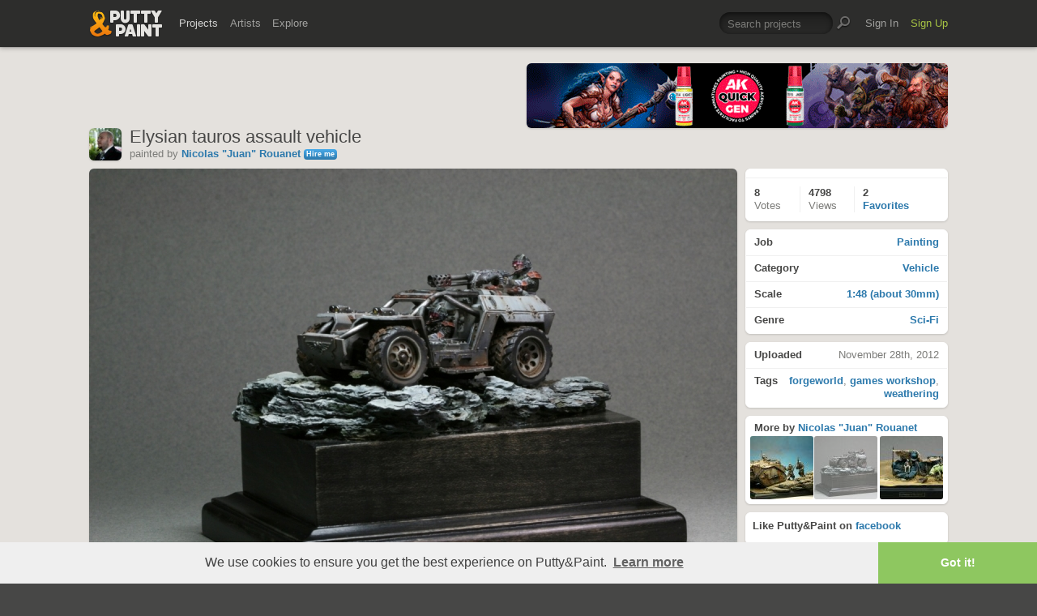

--- FILE ---
content_type: text/html; charset=UTF-8
request_url: https://www.puttyandpaint.com/ajax/comments/682
body_size: 370
content:
			
	
			<ul id="comments-list">
		
				<li class="cf">
					<div class="memberphoto">
													<img src="/images/member_photos/cache/photo_105_m.jpg" alt="" width="50" height="50" />
											</div>
					<div class="comment cf">
						<h3><a href="https://www.puttyandpaint.com/Barakwolf" title="">Dirk &quot;Barakwolf&quot; Seidel</a></h3>
						Best Tauros i have seen so far
						<aside class="comment-info">
							December 17th, 2012 08:44
																				</aside>
					</div>
				
				
				
				
				
				</li>
		
			</ul>
	

		
